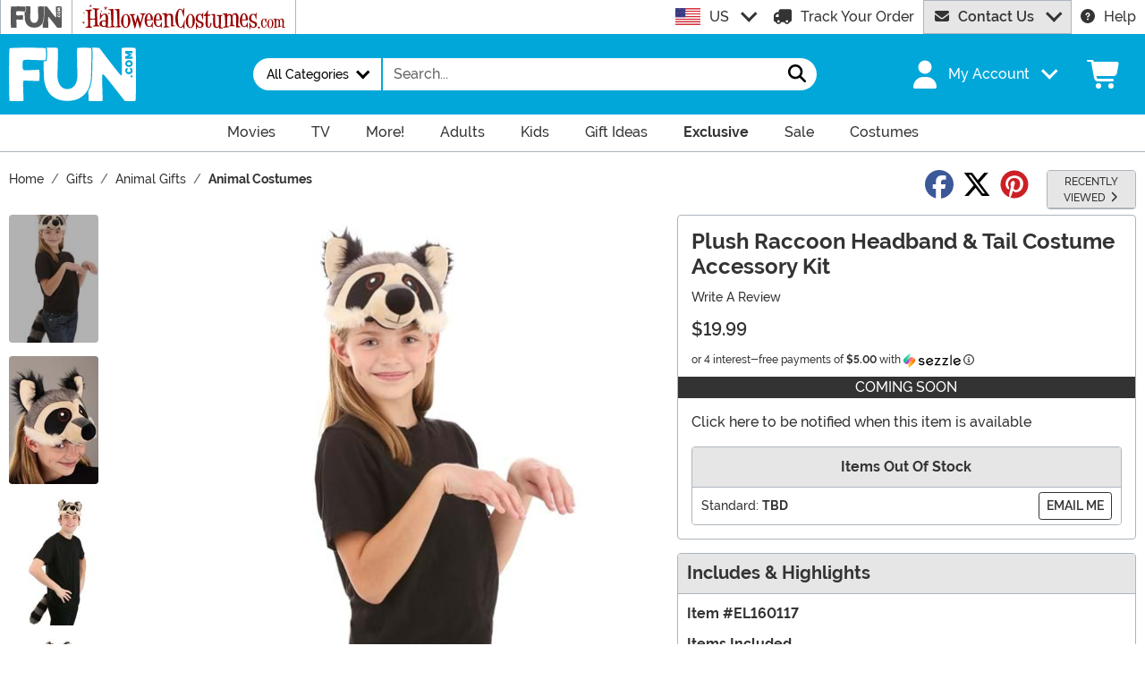

--- FILE ---
content_type: text/css
request_url: https://www.fun.com/wwwroot/dist/fun/css/product.CcGx-8Jo.css
body_size: 1972
content:
#rec-recent-side{--recWidth: 120px ;max-width:var(--recWidth);z-index:999}@media(min-width:1500px){#rec-recent-side{position:absolute;right:calc(var(--recWidth) * -1)}}.gal__imgs{overflow-x:auto}@media(min-width:992px){.gal__imgs{overflow-x:hidden;overflow-y:auto;flex-direction:column;max-height:714px}}.gal__img{flex-shrink:0;position:relative;overflow:hidden;border-radius:.25rem;width:100px}@media(max-width:991.98px){.gal__img{margin-bottom:.625rem}.gal__img:first-of-type{margin-left:auto}.gal__img:not(:last-of-type){margin-right:.625rem}.gal__img:last-of-type{margin-right:auto}}@media(min-width:992px){.gal__img{margin-right:.9375rem}.gal__img:not(:last-of-type){margin-bottom:.9375rem}}.gal__img:before{content:"";display:block;margin:0 auto;width:100%;opacity:1;padding-top:142.8571428571%}.gal__img:hover img,.gal__img:focus img,.gal__img--cur img{transform:scale(1.2)}.gal__img--cur img{filter:brightness(.7)}.gal__img img{transition:all .2s ease-in-out;position:absolute;top:0;left:0;width:100%!important;height:100%!important}.gal__img--vid img{object-fit:cover}:root{--plyr-color-main: var(--bs-primary)}.video{aspect-ratio:16/9;max-width:1280px;max-height:720px}.video--vertical{aspect-ratio:9/16;max-width:720px;max-height:100%}.video__overlay{position:absolute;width:100%;height:100%;top:0;left:0;z-index:1}.video__play{background:#00b2ff;background:var(--plyr-video-control-background-hover, var(--plyr-color-main, var(--plyr-color-main, #00b2ff)));border:0;border-radius:100%;color:#fff;color:var(--plyr-video-control-color, #fff);left:50%;opacity:.9;padding:15px;padding:calc(var(--plyr-control-spacing, 10px) * 1.5);position:absolute;top:50%;transform:translate(-50%,-50%);transition:.3s;z-index:2;cursor:pointer}.video__play:hover,.video__play:focus{background:#00b3ff;background:var(--plyr-video-control-background-hover, var(--plyr-color-main, var(--plyr-color-main, #00b3ff)));color:#fff;color:var(--plyr-video-control-color-hover, #fff);opacity:1}.video__play svg{fill:currentColor;display:block;height:18px;height:var(--plyr-control-icon-size, 18px);pointer-events:none;width:18px;width:var(--plyr-control-icon-size, 18px);left:2px;position:relative}.video .plyr~.video__overlay{display:none}.prdImg{width:100%}.prdImg__mbu,.prdImg__zoom{position:absolute}.prdImg__mbu{top:0;left:0}.prdImg__img{border-radius:var(--bs-border-radius)}.prdImg__zoom{bottom:0;right:0;line-height:1;width:40px;height:40px;display:flex;justify-content:center;align-items:center}.prdImg__play{z-index:2;display:none}.prdImg__ratio{position:relative;display:block;margin:0 auto;aspect-ratio:500/714;max-width:500px;overflow:hidden;width:calc(100% - 80px - 1.25rem)}.prdImg__lnk--vid .prdImg__play{display:block}.prdImg__lnk--vid img{width:auto!important;position:absolute;top:0;left:50%;transform:translate(-50%)}.prdImg__prev,.prdImg__next{position:absolute;width:40px;height:40px;padding:0;top:50%;transform:translateY(-50%);transition:all .2s ease-in-out;opacity:1}.prdImg__prev:disabled,.prdImg__next:disabled{visibility:hidden;opacity:0}.prdImg__prev{left:0}.prdImg__next{right:0}.review__zoom{bottom:0;right:0}.review__mod{background:#ebe9f4}@media(max-width:991.98px){.review-modal .fancybox__content{max-width:800px;max-height:650px}}@media(min-width:992px){.review-modal .fancybox__content{width:1000px!important;max-height:800px}}.rating__level{width:5ch}.rating__level span{display:inline-block;width:1ch}.rating__percent{width:3ch}.socialProof{display:none;z-index:3;bottom:15px}.socialProof.active{display:block}.socialProof .proof{transition:transform .5s ease;display:none}.socialProof .proof.active{display:block}.socialProof .proof.proofIn{animation:fadeIn 1s}.socialProof .proof.proofOut{animation:fadeOut 1s}@keyframes fadeIn{0%{opacity:0}to{opacity:1}}@keyframes fadeOut{0%{opacity:1}to{opacity:0}}.description h1,.description .h1,.description h2,.description .h2,.description h3,.description .h3,.description h4,.description .h4,.description h5,.description .h5{text-transform:capitalize!important}.description p:first-letter{text-transform:uppercase}.description p:last-of-type{margin-bottom:0}@media(max-width:991.98px){.productDetails{border-top:1px solid #adb5bd}.productDetails .card{border:0}.productDetails .card-header{border-radius:0}}.proof{bottom:15px}@media(max-width:991.98px){.prdImg__ratio{width:calc(90% - 80px - 1.25rem)!important}.gal__img{width:70px!important}}.prdHybrid{display:grid;grid-column-gap:var(--bs-gutter-x);grid-row-gap:var(--bs-gutter-y)}@media(max-width:380px){.prdHybrid #btnAddToCartPage,.prdHybrid #btnAddToCart{font-size:5.2vw}.prdHybrid #frmProduct .col-form-label{font-size:4.2vw}}@media(max-width:991.98px){.prdHybrid{grid-template-columns:repeat(2,calc(50% - var(--bs-gutter-x) * .5));grid-template-rows:1fr auto}.prdHybrid__imgs{grid-area:1/1/2/2}.prdHybrid__gal{grid-area:2/1/3/3}.prdHybrid__buy{grid-area:1/2/2/3}.prdHybrid__oos,.prdHybrid__details{grid-area:auto/span 2}.prdHybrid .prdImg{width:auto;height:100%;position:relative;display:flex;justify-content:center;align-items:flex-start}.prdHybrid .prdImg__ratio{max-width:100%;position:absolute;height:auto;width:auto!important;max-height:100%}.prdHybrid .prdImg__img{height:fit-content}.prdHybrid .tags{font-size:75%}.prdHybrid .tag{padding-inline:0}.prdHybrid #pnlSizes .dropdown-menu{width:100%}.prdHybrid__gal{position:relative}.prdHybrid .gal{position:relative;padding-inline:60px}.prdHybrid .gal__img{width:30px!important}.prdHybrid .gal__play{padding:5px;--plyr-control-icon-size: 15px}.prdHybrid .prdImg__prev,.prdHybrid .prdImg__next{z-index:1}.prdHybrid .prdFrm__sizes .dropdown-menu{width:auto}.prdHybrid #sizeList{overflow-x:hidden}.prdHybrid #sizeList span span em{display:none}.prdHybrid #btnAddToCartPage,.prdHybrid #btnAddToCart{padding-inline:0}}@media(min-width:992px){.prdHybrid{grid-template-columns:auto 1fr 41.66666667%;grid-template-rows:repeat(3,auto) 1fr}.prdHybrid__imgs{grid-area:1/2/5/3}.prdHybrid__gal{grid-area:1/1/5/2}.prdHybrid__buy{grid-area:1/3/2/4}.prdHybrid__oos{grid-area:2/3/3/4}.prdHybrid__details{grid-area:3/3/4/4}.prdHybrid__filler{grid-area:4/3/5/4}}.doorbuster .prdImg__ratio:after{content:"";z-index:1;position:absolute;bottom:0;left:0;width:33%;background:url(/wwwroot/dist/fun/img/doorbuster.AEY8lBVq.png) no-repeat;aspect-ratio:240/288;background-size:100%}


--- FILE ---
content_type: image/svg+xml
request_url: https://www.fun.com/wwwroot/dist/fun/img/fontawesome.CkA4mhCj.svg
body_size: 12722
content:
<?xml version="1.0" encoding="utf-8"?><svg xmlns="http://www.w3.org/2000/svg" xmlns:xlink="http://www.w3.org/1999/xlink"><symbol viewBox="0 0 512 512" id="fa-brands-fa-facebook"><path fill="currentColor" d="M512 256C512 114.6 397.4 0 256 0S0 114.6 0 256c0 120 82.7 220.8 194.2 248.5V334.2h-52.8V256h52.8v-33.7c0-87.1 39.4-127.5 125-127.5 16.2 0 44.2 3.2 55.7 6.4V172c-6-.6-16.5-1-29.6-1-42 0-58.2 15.9-58.2 57.2V256h83.6l-14.4 78.2H287v175.9C413.8 494.8 512 386.9 512 256z"/></symbol><symbol viewBox="0 0 320 512" id="fa-brands-fa-facebook-f"><path fill="currentColor" d="M80 299.3V512h116V299.3h86.5l18-97.8H196v-34.6c0-51.7 20.3-71.5 72.7-71.5 16.3 0 29.4.4 37 1.2V7.9C291.4 4 256.4 0 236.2 0 129.3 0 80 50.5 80 159.4v42.1H14v97.8h66z"/></symbol><symbol viewBox="0 0 448 512" id="fa-brands-fa-instagram"><path fill="currentColor" d="M224.3 141a115 115 0 1 0-.6 230 115 115 0 1 0 .6-230zm-.6 40.4a74.6 74.6 0 1 1 .6 149.2 74.6 74.6 0 1 1-.6-149.2zm93.4-45.1a26.8 26.8 0 1 1 53.6 0 26.8 26.8 0 1 1-53.6 0zm129.7 27.2c-1.7-35.9-9.9-67.7-36.2-93.9-26.2-26.2-58-34.4-93.9-36.2-37-2.1-147.9-2.1-184.9 0-35.8 1.7-67.6 9.9-93.9 36.1s-34.4 58-36.2 93.9c-2.1 37-2.1 147.9 0 184.9 1.7 35.9 9.9 67.7 36.2 93.9s58 34.4 93.9 36.2c37 2.1 147.9 2.1 184.9 0 35.9-1.7 67.7-9.9 93.9-36.2 26.2-26.2 34.4-58 36.2-93.9 2.1-37 2.1-147.8 0-184.8zM399 388c-7.8 19.6-22.9 34.7-42.6 42.6-29.5 11.7-99.5 9-132.1 9s-102.7 2.6-132.1-9c-19.6-7.8-34.7-22.9-42.6-42.6-11.7-29.5-9-99.5-9-132.1s-2.6-102.7 9-132.1c7.8-19.6 22.9-34.7 42.6-42.6 29.5-11.7 99.5-9 132.1-9s102.7-2.6 132.1 9c19.6 7.8 34.7 22.9 42.6 42.6 11.7 29.5 9 99.5 9 132.1s2.7 102.7-9 132.1z"/></symbol><symbol viewBox="0 0 448 512" id="fa-brands-fa-linkedin-in"><path fill="currentColor" d="M100.3 448H7.4V148.9h92.9V448zM53.8 108.1C24.1 108.1 0 83.5 0 53.8c0-14.3 5.7-27.9 15.8-38S39.6 0 53.8 0s27.9 5.7 38 15.8 15.8 23.8 15.8 38c0 29.7-24.1 54.3-53.8 54.3zM447.9 448h-92.7V302.4c0-34.7-.7-79.2-48.3-79.2-48.3 0-55.7 37.7-55.7 76.7V448h-92.8V148.9h89.1v40.8h1.3c12.4-23.5 42.7-48.3 87.9-48.3 94 0 111.3 61.9 111.3 142.3V448h-.1z"/></symbol><symbol viewBox="0 0 512 512" id="fa-brands-fa-pinterest"><path fill="currentColor" d="M504 256c0 137-111 248-248 248-25.6 0-50.2-3.9-73.4-11.1 10.1-16.5 25.2-43.5 30.8-65 3-11.6 15.4-59 15.4-59 8.1 15.4 31.7 28.5 56.8 28.5 74.8 0 128.7-68.8 128.7-154.3 0-81.9-66.9-143.2-152.9-143.2-107 0-163.9 71.8-163.9 150.1 0 36.4 19.4 81.7 50.3 96.1 4.7 2.2 7.2 1.2 8.3-3.3.8-3.4 5-20.3 6.9-28.1.6-2.5.3-4.7-1.7-7.1-10.1-12.5-18.3-35.3-18.3-56.6 0-54.7 41.4-107.6 112-107.6 60.9 0 103.6 41.5 103.6 100.9 0 67.1-33.9 113.6-78 113.6-24.3 0-42.6-20.1-36.7-44.8 7-29.5 20.5-61.3 20.5-82.6 0-19-10.2-34.9-31.4-34.9-24.9 0-44.9 25.7-44.9 60.2 0 22 7.4 36.8 7.4 36.8s-24.5 103.8-29 123.2c-5 21.4-3 51.6-.9 71.2C73.4 450.9 8 361.1 8 256 8 119 119 8 256 8s248 111 248 248z"/></symbol><symbol viewBox="0 0 384 512" id="fa-brands-fa-pinterest-p"><path fill="currentColor" d="M204 6.5C101.4 6.5 0 74.9 0 185.6 0 256 39.6 296 63.6 296c9.9 0 15.6-27.6 15.6-35.4 0-9.3-23.7-29.1-23.7-67.8 0-80.4 61.2-137.4 140.4-137.4 68.1 0 118.5 38.7 118.5 109.8 0 53.1-21.3 152.7-90.3 152.7-24.9 0-46.2-18-46.2-43.8 0-37.8 26.4-74.4 26.4-113.4 0-66.2-93.9-54.2-93.9 25.8 0 16.8 2.1 35.4 9.6 50.7-13.8 59.4-42 147.9-42 209.1 0 18.9 2.7 37.5 4.5 56.4 3.4 3.8 1.7 3.4 6.9 1.5 50.4-69 48.6-82.5 71.4-172.8 12.3 23.4 44.1 36 69.3 36 106.2 0 153.9-103.5 153.9-196.8C384 71.3 298.2 6.5 204 6.5z"/></symbol><symbol viewBox="0 0 448 512" id="fa-brands-fa-tiktok"><path fill="currentColor" d="M448.5 209.9c-44 .1-87-13.6-122.8-39.2v178.7c0 33.1-10.1 65.4-29 92.6s-45.6 48-76.6 59.6-64.8 13.5-96.9 5.3-60.9-25.9-82.7-50.8-35.3-56-39-88.9 2.9-66.1 18.6-95.2 40-52.7 69.6-67.7 62.9-20.5 95.7-16v89.9c-15-4.7-31.1-4.6-46 .4s-27.9 14.6-37 27.3-14 28.1-13.9 43.9 5.2 31 14.5 43.7 22.4 22.1 37.4 26.9 31.1 4.8 46-.1 28-14.4 37.2-27.1 14.2-28.1 14.2-43.8V0h88c-.1 7.4.6 14.9 1.9 22.2 3.1 16.3 9.4 31.9 18.7 45.7s21.3 25.6 35.2 34.6c19.9 13.1 43.2 20.1 67 20.1V210z"/></symbol><symbol viewBox="0 0 448 512" id="fa-brands-fa-x-twitter"><path fill="currentColor" d="M357.2 48h70.6L273.6 224.2 455 464H313L201.7 318.6 74.5 464H3.8l164.9-188.5L-5.2 48h145.6l100.5 132.9L357.2 48zm-24.8 373.8h39.1L119.1 88h-42l255.3 333.8z"/></symbol><symbol viewBox="0 0 576 512" id="fa-brands-fa-youtube"><path fill="currentColor" d="M549.7 124.1c-6.2-23.7-24.8-42.3-48.3-48.6C458.9 64 288.1 64 288.1 64S117.3 64 74.7 75.5c-23.5 6.3-42 24.9-48.3 48.6C15 167 15 256.4 15 256.4s0 89.4 11.4 132.3c6.3 23.6 24.8 41.5 48.3 47.8C117.3 448 288.1 448 288.1 448s170.8 0 213.4-11.5c23.5-6.3 42-24.2 48.3-47.8 11.4-42.9 11.4-132.3 11.4-132.3s0-89.4-11.4-132.3zM232.2 337.6V175.2l142.7 81.2-142.7 81.2z"/></symbol><symbol viewBox="0 0 512 512" id="fa-kit-fa-bag-shopping"><path fill="currentColor" d="M487 148.9H371.5v-33.4C371.5 51.7 319.8 0 256 0S140.5 51.7 140.5 115.5v33.4H25C76.8 379.1 25 512 25 512s241.5-38.1 462.1 0c0 0-44.6-159.9 0-363.1zM171.6 176a27.1 27.1 0 1 1 0 54.2 27.1 27.1 0 1 1 0-54.2zm18.4-27.1v-33.4c0-36.5 29.6-66 66-66s66 29.6 66 66v33.4zm157.7 81.2c-11 0-20.8-6.6-25-16.7s-1.9-21.8 5.9-29.5 19.4-10.1 29.5-5.9 16.7 14.1 16.7 25c0 7.2-2.9 14.1-7.9 19.2s-12 7.9-19.2 7.9z"/></symbol><symbol viewBox="0 0 512 512" id="fa-kit-fa-box"><path fill="currentColor" d="M471.2 0H30.6C22.5 0 14.7 3.2 9 8.9S0 22.4 0 30.5v440.7c0 8.1 3.2 15.9 9 21.6s13.5 8.9 21.6 8.9h440.7c8.1 0 15.9-3.2 21.6-8.9s9-13.5 9-21.6V30.5c0-8.1-3.2-15.9-9-21.6S479.3 0 471.2 0zM212.1 119.7l-38 33.3v-24.5c0-31-.5-71.7-.5-102.8h154.7V153l-37.7-33.5-39.4 34.8c-13.8-12.2-25.7-22.9-39-34.7zm126.2 260.5v68.9h-36.4v-68.9c-6.3 0-16.4.2-21.3.2 13.1-13.3 25.2-25.5 40.1-40.6l39.3 41c-8.8 0-13.8-.6-21.7-.6zm89.6 0v68.9h-36.4v-68.9c-6.3 0-16.4.2-21.3.2l40.1-40.6 39.3 41c-8.8 0-13.8-.6-21.7-.6z"/></symbol><symbol viewBox="0 0 646 512" id="fa-kit-fa-box-check"><path fill="currentColor" d="M503.8 204.8V30.7c0-17.4-14.3-30.7-30.7-30.7H30.7C13.3 0 0 13.3 0 30.7v442.4c0 17.4 13.3 30.7 30.7 30.7h442.4c6.1 0 12.3-2 16.4-5.1 81.9 0 147.5-65.5 147.5-147.5S578.6 212 503.8 204.8zm-174.1-51.2-37.9-33.8-39.9 34.8c-13.3-12.3-25.6-22.5-38.9-34.8l-37.9 33.8v-128h155.6v128zm159.7 70.7a127 127 0 1 1 0 254 127 127 0 1 1 0-254zM469 418.8l-68.6-68.6 21.5-21.5 46.1 46.1 90.1-89.1 22.5 22.5L469 419.8z"/></symbol><symbol viewBox="0 0 512 512" id="fa-kit-fa-cart-shopping"><path fill="currentColor" d="M130 91.7c-2.7-5.8-6.2-13-8.1-16.3-2.8-4.8-9.3-23.1-9.3-23.1s-39.4 3.5-52.8 2.4C45 53.5 0 43 0 43v42.6c21.9-10.5 77.4 0 77.4 0 16.4 19.3 45.2 95 63.6 151.8 11.5 43 17.9 87.2 19.2 131.7 0 0 200.2-17.1 273.6 0l8.3-39-249.8 2.3-2.8-30.4c60.5-2.7 192-7.3 251.7 1.6 0 0 7.6-37.5 22.7-94.6C474 170.9 512 85.7 512 85.7 362.5 109 208.3 99.6 130 91.9zm62.9 295.4a41 41 0 1 0 0 81.9 41 41 0 1 0 0-81.9zm215.4 0a41 41 0 1 0 0 81.9 41 41 0 1 0 0-81.9z"/></symbol><symbol viewBox="0 0 782 512" id="fa-kit-fa-credit-card"><path fill="currentColor" d="M649.6 0H108.3C48.5 0 0 48.5 0 108.3v292.6c0 59.8 48.5 108.3 108.3 108.3h541.3c59.8 0 108.3-48.5 108.3-108.3V108.3c0-28.7-11.4-56.3-31.7-76.6S678.3 0 649.6 0zM108.3 47.6h541.3c33.4.2 60.4 27.3 60.4 60.6v8.7H48v-8.7c0-33.4 27-60.5 60.4-60.6zm541.3 413.9H108.3c-33.4-.2-60.3-27.3-60.3-60.6V241.7h662.1v159.2c0 33.4-27 60.5-60.4 60.6z"/></symbol><symbol viewBox="0 0 512 512" id="fa-kit-fa-grid-plus"><path fill="currentColor" d="M0 45.7C0 33.6 4.8 22 13.4 13.4S33.6 0 45.7 0h54.9c12.1 0 23.8 4.8 32.3 13.4s13.4 20.2 13.4 32.3v54.9c0 12.1-4.8 23.8-13.4 32.3s-20.2 13.4-32.3 13.4H45.7c-12.1 0-23.8-4.8-32.3-13.4S0 112.7 0 100.6zm0 182.9c0-12.1 4.8-23.8 13.4-32.3s20.2-13.4 32.3-13.4h54.9c12.1 0 23.8 4.8 32.3 13.4s13.4 20.2 13.4 32.3v54.9c0 12.1-4.8 23.8-13.4 32.3s-20.2 13.4-32.3 13.4H45.7c-12.1 0-23.8-4.8-32.3-13.4S0 295.6 0 283.4zm146.3 182.8v54.9c0 12.1-4.8 23.8-13.4 32.3S112.7 512 100.6 512H45.7c-12.1 0-23.8-4.8-32.3-13.4S0 478.4 0 466.3v-54.9c0-12.1 4.8-23.8 13.4-32.3s20.2-13.4 32.3-13.4h54.9c12.1 0 23.8 4.8 32.3 13.4s13.4 20.2 13.4 32.3zm36.6-365.7c0-12.1 4.8-23.8 13.4-32.3S216.4 0 228.6 0h54.9c12.1 0 23.8 4.8 32.3 13.4s13.4 20.2 13.4 32.3v54.9c0 12.1-4.8 23.8-13.4 32.3s-20.2 13.4-32.3 13.4h-54.9c-12.1 0-23.8-4.8-32.3-13.4s-13.4-20.2-13.4-32.3zm146.2 182.9v54.9c0 12.1-4.8 23.8-13.4 32.3s-20.2 13.4-32.3 13.4h-54.9c-12.1 0-23.8-4.8-32.3-13.4s-13.4-20.2-13.4-32.3v-54.9c0-12.1 4.8-23.8 13.4-32.3s20.2-13.4 32.3-13.4h54.9c12.1 0 23.8 4.8 32.3 13.4s13.4 20.2 13.4 32.3zM182.9 411.4c0-12.1 4.8-23.8 13.4-32.3s20.2-13.4 32.3-13.4h54.9c12.1 0 23.8 4.8 32.3 13.4s13.4 20.2 13.4 32.3v54.9c0 12.1-4.8 23.8-13.4 32.3S295.6 512 283.4 512h-54.9c-12.1 0-23.8-4.8-32.3-13.4s-13.4-20.2-13.4-32.3zM512 45.7v54.9c0 12.1-4.8 23.8-13.4 32.3s-20.2 13.4-32.3 13.4h-54.9c-12.1 0-23.8-4.8-32.3-13.4s-13.4-20.2-13.4-32.3V45.7c0-12.1 4.8-23.8 13.4-32.3S399.3 0 411.4 0h54.9c12.1 0 23.8 4.8 32.3 13.4S512 33.6 512 45.7zM365.7 228.6c0-12.1 4.8-23.8 13.4-32.3s20.2-13.4 32.3-13.4h54.9c12.1 0 23.8 4.8 32.3 13.4s13.4 20.1 13.4 32.3v54.9c0 12.1-4.8 23.8-13.4 32.3s-20.2 13.4-32.3 13.4h-54.9c-12.1 0-23.8-4.8-32.3-13.4s-13.4-20.2-13.4-32.3zM512 411.4v54.9c0 12.1-4.8 23.8-13.4 32.3S478.4 512 466.3 512h-54.9c-12.1 0-23.8-4.8-32.3-13.4s-13.4-20.2-13.4-32.3v-54.9c0-12.1 4.8-23.8 13.4-32.3s20.2-13.4 32.3-13.4h54.9c12.1 0 23.8 4.8 32.3 13.4s13.4 20.2 13.4 32.3zm-66.5-9.3a6.7 6.7 0 0 0-13.4 0v30.1H402a6.7 6.7 0 0 0 0 13.4h30.1v30.1a6.7 6.7 0 0 0 13.4 0v-30.1h30.1a6.7 6.7 0 0 0 0-13.4h-30.1z"/></symbol><symbol viewBox="0 0 512 512" id="fa-kit-fa-house"><path fill="currentColor" d="M515.1 305.5s-77.4-62.7-96.1-134.6c-5.1 29.3-33.2 57.5-61.9 71.8-11.3 6.3-23.4 10.9-36 13.6-9.5-38-6.4-78.1 8.8-114.2h49.5C315.5 100.9 257.5 0 257.5 0c-29.8 80.3-115.9 142.2-115.9 142.2h46.3c4.6 22.4 12.1 66.8 8.7 103.3-4.1-.9-8.1-1.8-11.8-2.7C127.3 228.4 84.2 171 84.2 171 84.2 242.8.1 305.6.1 305.6h37.4C62.6 368.2 65 512 65 512h145.8V408.2c0-11.8 4.7-23.2 13.1-31.5s19.7-13.1 31.5-13.1h8.5c12.3 0 24 4.9 32.7 13.5s13.5 20.4 13.5 32.7V512h151.1s-24.3-115 21.9-206.5zM98.5 372s0-62.3 28.7-62.3 28.7 62.3 28.7 62.3zm129.2-158s0-62.3 28.7-62.3 28.7 62.3 28.7 62.3zM357 372s0-62.3 28.7-62.3 28.7 62.3 28.7 62.3z"/></symbol><symbol viewBox="0 0 431 512" id="fa-kit-fa-leaf"><path fill="currentColor" d="M392.2 473.8c-1.5.5-3.1.7-4.8.6-11.1-2.4-21.9-6.2-32-11.3-48.6-18.4-94.3-43.7-135.5-75.2-20.6-15.9-39.9-33.4-57.8-52.3-8.8-9.4-17.2-19.1-25.1-29.2-3.8-4.8-7-10.2-10.5-15.3-1.1-1.6-3.3-2-4.9-1s-2.2 3.2-1.2 4.9c3.1 5.2 6.5 10 10.1 15.1 20.9 30.3 44.9 58.4 71.5 83.8 22.8 21.3 47.6 40.3 74.1 56.9 24 15.2 50.1 26.9 75.2 40 1.2.7 2 2 1.9 3.4s-.9 2.6-2.2 3.2c-9.4 3.6-19 6.4-28.9 8.2-13.6 3-27.4 5-41.3 5.9-73.8 4.4-145.8-23.7-197.2-76.9A286.64 286.64 0 0 1 18.8 317C3.9 259.5-2.2 200 .7 140.6 2.4 96.2 6.4 52 12.7 8.1c.3-3.1 1.1-6.7 4-7.8 5.2-2 11.4 5.8 15.1 8.1C48.7 19 66.2 28.5 84.4 36.8c53.2 25 110.7 39.1 163.5 64.4 84.1 40.2 159.2 112.1 177.3 207.1 6.7 33.9 6.2 68.9-1.5 102.6-3.9 17.2-10.5 33.7-19.6 48.9-3.8 6.1-6.5 12.3-11.9 14.1z"/></symbol><symbol viewBox="0 0 512 512" id="fa-kit-fa-truck"><path fill="currentColor" d="m512 334-25-1.8V223.5l-88.1-88h-65.7s-3.9-43.9 3.6-78.5c0 0-93 10.1-171.2 10.1S0 57 0 57c42.8 188.9 0 325.2 0 325.2h50.7c1.1 40.6 34.3 73 74.9 73s73.8-32.4 74.9-73h100.3c1.1 40.6 34.3 73 74.9 73s73.8-32.4 74.9-73h61.3s-11.2-24.6 0-48.3zm-349.1 48.2c-.4 7.1-2.9 14-7.1 19.8l-.1.1c-1.3 1.8-2.8 3.5-4.4 5.1-.2.2-.5.4-.8.7-1.4 1.3-3 2.5-4.6 3.6-.6.4-1.4.7-2 1.1-1.3.8-2.7 1.5-4.1 2.1-1.2.4-2.5.8-3.7 1.2-1 .4-2.1.7-3.1.9-4.9 1-9.9 1-14.8 0-1.1-.3-2.1-.6-3.1-.9-1.3-.3-2.5-.7-3.7-1.2-1.4-.6-2.8-1.3-4.1-2.1-.7-.4-1.4-.7-2-1.1-1.6-1.1-3.1-2.3-4.6-3.6-.3-.2-.5-.4-.8-.6-1.6-1.5-3.1-3.2-4.4-5.1v-.1c-4.2-5.8-6.7-12.6-7.1-19.8-.1-.8-.2-1.5-.2-2.3 0-20.7 16.8-37.5 37.5-37.5s37.5 16.8 37.5 37.5c0 .8-.2 1.5-.2 2.3zm250.2 0c-.4 7.1-2.9 14-7 19.8l-.1.1c-1.3 1.8-2.8 3.5-4.4 5.1-.3.2-.6.4-.8.7-1.4 1.3-2.9 2.5-4.5 3.6-.6.4-1.4.7-2 1.1-1.3.8-2.7 1.5-4.1 2.1-1.2.4-2.5.8-3.7 1.2-1 .4-2.1.7-3.1.9-4.9 1-9.9 1-14.8 0-1.1-.2-2-.6-3.1-.9-1.3-.3-2.5-.7-3.7-1.2-1.4-.6-2.8-1.3-4.1-2.1-.7-.4-1.4-.7-2-1.1-1.6-1.1-3.1-2.3-4.6-3.6-.3-.2-.5-.4-.8-.6-1.6-1.5-3.1-3.2-4.4-5.1l-.1-.1c-4.2-5.8-6.7-12.6-7.1-19.8 0-.8-.2-1.5-.2-2.3.2-20.6 17-37.1 37.5-37.1s37.3 16.6 37.5 37.1c0 .8-.2 1.5-.2 2.3zM447 248.4H346.9l-11.2-75h50.8l60.4 60.4z"/></symbol><symbol viewBox="0 0 512 512" id="fa-kit-fa-user"><path fill="currentColor" d="M416 512c-14-36-14-76 0-112v-1.1c58.5-41.1 96-104.1 96-174.9C512 100.3 397.4 0 256 0S0 100.3 0 224c0 70.7 37.5 133.8 96 174.9v1.1s17.9 37.8 0 112h96v-48c0-8.8 7.2-16 16-16s16 7.2 16 16v48h64v-48c0-8.8 7.2-16 16-16s16 7.2 16 16v48zM96 256c0-35.3 28.7-64 64-64s64 28.7 64 64-28.7 64-64 64c-17 0-33.3-6.7-45.3-18.8S96 273 96 256zm256 64a64 64 0 1 1 0-128 64 64 0 1 1 0 128z"/></symbol><symbol viewBox="0 0 512 512" id="fa-kit-fa-user-plus"><path fill="currentColor" d="M341.2 466c-11.5-29.5-11.5-62.3 0-91.9v-.9c48-33.7 78.7-85.4 78.7-143.5 0-101.5-94-183.7-210-183.7S0 128.3 0 229.8c0 58 30.8 109.7 78.7 143.5v.9s14.6 31 0 91.9h78.7v-39.4c0-7.2 5.9-13.1 13.1-13.1s13.1 5.9 13.1 13.1v39.4h52.5v-39.4c0-7.2 5.9-13.1 13.1-13.1s13.1 5.9 13.1 13.1v39.4zM183.7 256a52.5 52.5 0 1 1-105 0 52.5 52.5 0 1 1 105 0zm105 52.5a52.5 52.5 0 1 1 0-105 52.5 52.5 0 1 1 0 105zM512 389.4V416h-47v49.6h-29.7V416h-47.2v-26.6h47.2v-49.6H465v49.6z"/></symbol><symbol viewBox="0 0 448 512" id="fa-light-fa-bag-shopping"><path fill="currentColor" d="M160 64v64h128V64c0-35.3-28.7-64-64-64s-64 28.7-64 64zm-32 96H48c-8.8 0-16 7.2-16 16v208c0 35.3 28.7 64 64 64h256c35.3 0 64-28.7 64-64V176c0-8.8-7.2-16-16-16h-80v80c0 8.8-7.2 16-16 16s-16-7.2-16-16v-80H160v80c0 8.8-7.2 16-16 16s-16-7.2-16-16v-80zm0-32V64c0-53 43-96 96-96s96 43 96 96v64h80c26.5 0 48 21.5 48 48v208c0 53-43 96-96 96H96c-53 0-96-43-96-96V176c0-26.5 21.5-48 48-48h80z"/></symbol><symbol viewBox="0 0 448 512" id="fa-light-fa-bars"><path fill="currentColor" d="M0 80c0-8.8 7.2-16 16-16h416c8.8 0 16 7.2 16 16s-7.2 16-16 16H16C7.2 96 0 88.8 0 80zm0 176c0-8.8 7.2-16 16-16h416c8.8 0 16 7.2 16 16s-7.2 16-16 16H16c-8.8 0-16-7.2-16-16zm448 176c0 8.8-7.2 16-16 16H16c-8.8 0-16-7.2-16-16s7.2-16 16-16h416c8.8 0 16 7.2 16 16z"/></symbol><symbol viewBox="0 0 640 512" id="fa-light-fa-cart-shopping"><path fill="currentColor" d="M16 0C7.2 0 0 7.2 0 16s7.2 16 16 16h45.3C69 32 75.7 37.5 77 45.1l50.9 279.7c6.2 34.2 36 59.1 70.8 59.1l265.3.1c8.8 0 16-7.2 16-16s-7.2-16-16-16H198.7c-19.3 0-35.9-13.8-39.4-32.8l-5.7-31.2h313c33.9 0 63.3-23.7 70.4-56.9l32.4-150.7c5.4-24.9-13.6-48.4-39.1-48.4H106.6C99.9 13.1 81.9 0 61.3 0H16zm97 64h417.3c5.1 0 8.9 4.7 7.8 9.7l-32.3 150.7c-4 18.4-20.2 31.6-39.1 31.6H147.9L113 64zm75 396a20 20 0 1 1 40 0 20 20 0 1 1-40 0zm72 0a52 52 0 1 0-104 0 52 52 0 1 0 104 0zm172-20a20 20 0 1 1 0 40 20 20 0 1 1 0-40zm0 72a52 52 0 1 0 0-104 52 52 0 1 0 0 104z"/></symbol><symbol viewBox="0 0 512 512" id="fa-light-fa-magnifying-glass"><path fill="currentColor" d="M384 208a176 176 0 1 0-352 0 176 176 0 1 0 352 0zm-40.7 158c-36.3 31.2-83.6 50-135.3 50C93.1 416 0 322.9 0 208S93.1 0 208 0s208 93.1 208 208c0 51.7-18.8 99-50 135.3l141.3 141.4c6.2 6.2 6.2 16.4 0 22.6s-16.4 6.2-22.6 0L343.3 366z"/></symbol><symbol viewBox="0 0 576 512" id="fa-light-fa-truck"><path fill="currentColor" d="M64 64c-17.7 0-32 14.3-32 32v288c0 17.7 14.3 32 32 32h.4c4-44.9 41.7-80 87.6-80s83.6 35.1 87.6 80h96.7c2.8-30.8 21.4-57 47.6-70.4L384 96c0-17.7-14.3-32-32-32H64zm352 224v48.4c2.6-.2 5.3-.4 8-.4 45.9 0 83.6 35.1 87.6 80h.4c17.7 0 32-14.3 32-32v-96H416zm128-32v-28.1c0-8.5-3.4-16.6-9.4-22.6l-35.9-35.9c-6-6-14.1-9.4-22.6-9.4H416v96h128zM67.3 448H64c-35.3 0-64-28.7-64-64V96c0-35.3 28.7-64 64-64h288c35.3 0 64 28.7 64 64v32h60.1c17 0 33.3 6.7 45.3 18.7l35.9 35.9c12 12 18.7 28.3 18.7 45.3V384c0 35.3-28.7 64-64 64h-3.3c-10.4 36.9-44.4 64-84.7 64s-74.2-27.1-84.7-64H236.7c-10.4 36.9-44.4 64-84.7 64s-74.2-27.1-84.7-64zm84.7 32a56 56 0 1 0 0-112 56 56 0 1 0 0 112zm272 0a56 56 0 1 0 0-112 56 56 0 1 0 0 112z"/></symbol><symbol viewBox="0 0 448 512" id="fa-light-fa-user"><path fill="currentColor" d="M128 128a96 96 0 1 1 192 0 96 96 0 1 1-192 0zm224 0a128 128 0 1 0-256 0 128 128 0 1 0 256 0zM32 480c0-79.5 64.5-144 144-144h96c79.5 0 144 64.5 144 144v16c0 8.8 7.2 16 16 16s16-7.2 16-16v-16c0-97.2-78.8-176-176-176h-96C78.8 304 0 382.8 0 480v16c0 8.8 7.2 16 16 16s16-7.2 16-16v-16z"/></symbol><symbol viewBox="0 0 640 512" id="fa-light-fa-user-plus"><path fill="currentColor" d="M256 224a96 96 0 1 0 0-192 96 96 0 1 0 0 192zm0-224a128 128 0 1 1 0 256 128 128 0 1 1 0-256zm-48 336c-79.5 0-144 64.5-144 144v16c0 8.8-7.2 16-16 16s-16-7.2-16-16v-16c0-97.2 78.8-176 176-176h96c97.2 0 176 78.8 176 176v16c0 8.8-7.2 16-16 16s-16-7.2-16-16v-16c0-79.5-64.5-144-144-144h-96zm320-72v-56h-56c-8.8 0-16-7.2-16-16s7.2-16 16-16h56v-56c0-8.8 7.2-16 16-16s16 7.2 16 16v56h56c8.8 0 16 7.2 16 16s-7.2 16-16 16h-56v56c0 8.8-7.2 16-16 16s-16-7.2-16-16z"/></symbol><symbol viewBox="0 0 512 512" id="fa-regular-fa-arrow-down-arrow-up"><path fill="currentColor" d="M297.5 145c-9.4 9.4-24.6 9.4-33.9 0s-9.4-24.6 0-33.9L367.5 7c9.4-9.4 24.6-9.4 33.9 0l104 104c9.4 9.4 9.4 24.6 0 33.9s-24.6 9.4-33.9 0l-63-63V488c0 13.3-10.7 24-24 24s-24-10.7-24-24V81.9l-63 63zm-256 222 63 63V23.9c0-13.3 10.7-24 24-24s24 10.7 24 24V430l63-63c9.4-9.4 24.6-9.4 33.9 0s9.4 24.6 0 33.9l-104 104c-9.4 9.4-24.6 9.4-33.9 0L7.5 401c-9.4-9.4-9.4-24.6 0-33.9s24.6-9.4 33.9 0z"/></symbol><symbol viewBox="0 0 448 512" id="fa-regular-fa-box-check"><path fill="currentColor" d="M335.1 16c20.7 0 40.1 10 52.1 26.8l48.9 68.5c7.7 10.8 11.9 23.9 11.9 37.2V416c0 35.3-28.7 64-64 64H64c-35.3 0-64-28.7-64-64V148.5c0-13.3 4.2-26.3 11.9-37.2l48.9-68.5C72.9 26 92.3 16 112.9 16H335zM48 416c0 8.8 7.2 16 16 16h320c8.8 0 16-7.2 16-16V176H48v240zm212.7-176.1c7.8-10.7 22.8-13.1 33.5-5.3s13.1 22.8 5.3 33.5l-76.1 104.7c-4.2 5.7-10.7 9.3-17.8 9.8-7.1.5-14-2.2-18.9-7.3l-35.9-37.2c-9.2-9.5-8.9-24.7.6-33.9s24.7-9 33.9.6l16.1 16.6 59.3-81.6zM112.9 64c-5.2 0-10 2.5-13 6.7L59 128h141V64h-87.1zM248 128h141l-40.9-57.3c-3-4.2-7.9-6.7-13-6.7H248v64z"/></symbol><symbol viewBox="0 0 640 512" id="fa-regular-fa-cart-shopping"><path fill="currentColor" d="M0 8C0-5.3 10.7-16 24-16h45.3c27.1 0 50.3 19.4 55.1 46l.4 2h399.9c25.1 0 44 22.9 39.3 47.6l-26.4 137c-8 41.4-44.2 71.4-86.4 71.4H171.4l5.1 28.3c2.1 11.4 12 19.7 23.6 19.7H456c13.3 0 24 10.7 24 24s-10.7 24-24 24H200.1c-34.8 0-64.6-24.9-70.8-59.1L77.2 38.6c-.7-3.8-4-6.6-7.9-6.6H24C10.7 32 0 21.3 0 8zm162.6 232h288.6c19.2 0 35.7-13.6 39.3-32.4L514.9 80H133.5l29.1 160zM208 416a48 48 0 1 1 0 96 48 48 0 1 1 0-96zm224 0a48 48 0 1 1 0 96 48 48 0 1 1 0-96z"/></symbol><symbol viewBox="0 0 320 512" id="fa-regular-fa-chevron-left"><path fill="currentColor" d="M7.5 239c-9.4 9.4-9.4 24.6 0 33.9l200 200c9.4 9.4 24.6 9.4 33.9 0s9.4-24.6 0-33.9l-183-183 183-183c9.4-9.4 9.4-24.6 0-33.9s-24.6-9.4-33.9 0L7.5 239z"/></symbol><symbol viewBox="0 0 320 512" id="fa-regular-fa-chevron-right"><path fill="currentColor" d="M313.5 239c9.4 9.4 9.4 24.6 0 33.9l-200 200c-9.4 9.4-24.6 9.4-33.9 0s-9.4-24.6 0-33.9l183-183-183-183c-9.4-9.4-9.4-24.6 0-33.9s24.6-9.4 33.9 0l200 200z"/></symbol><symbol viewBox="0 0 448 512" id="fa-regular-fa-chevron-up"><path fill="currentColor" d="M207.5 103c9.4-9.4 24.6-9.4 33.9 0l200 200c9.4 9.4 9.4 24.6 0 33.9s-24.6 9.4-33.9 0l-183-183-183 183c-9.4 9.4-24.6 9.4-33.9 0s-9.4-24.6 0-33.9l200-200z"/></symbol><symbol viewBox="0 0 512 512" id="fa-regular-fa-circle-info"><path fill="currentColor" d="M256 48a208 208 0 1 1 0 416 208 208 0 1 1 0-416zm0 464a256 256 0 1 0 0-512 256 256 0 1 0 0 512zm-40-176c-13.3 0-24 10.7-24 24s10.7 24 24 24h80c13.3 0 24-10.7 24-24s-10.7-24-24-24h-8v-88c0-13.3-10.7-24-24-24h-48c-13.3 0-24 10.7-24 24s10.7 24 24 24h24v64h-24zm40-144a32 32 0 1 0 0-64 32 32 0 1 0 0 64z"/></symbol><symbol viewBox="0 0 512 512" id="fa-regular-fa-circle-question"><path fill="currentColor" d="M464 256a208 208 0 1 0-416 0 208 208 0 1 0 416 0zM0 256a256 256 0 1 1 512 0 256 256 0 1 1-512 0zm256-80c-17.7 0-32 14.3-32 32 0 13.3-10.7 24-24 24s-24-10.7-24-24c0-44.2 35.8-80 80-80s80 35.8 80 80c0 47.2-36 67.2-56 74.5v3.8c0 13.3-10.7 24-24 24s-24-10.7-24-24v-8.1c0-20.5 14.8-35.2 30.1-40.2 6.4-2.1 13.2-5.5 18.2-10.3 4.3-4.2 7.7-10 7.7-19.6 0-17.7-14.3-32-32-32zm-32 192a32 32 0 1 1 64 0 32 32 0 1 1-64 0z"/></symbol><symbol viewBox="0 0 512 512" id="fa-regular-fa-clock"><path fill="currentColor" d="M464 256a208 208 0 1 1-416 0 208 208 0 1 1 416 0zM0 256a256 256 0 1 0 512 0 256 256 0 1 0-512 0zm232-136v136c0 8 4 15.5 10.7 20l96 64c11 7.4 25.9 4.4 33.3-6.7s4.4-25.9-6.7-33.3L280 243.2V120c0-13.3-10.7-24-24-24s-24 10.7-24 24z"/></symbol><symbol viewBox="0 0 512 512" id="fa-regular-fa-credit-card"><path fill="currentColor" d="M448 112c8.8 0 16 7.2 16 16v32H48v-32c0-8.8 7.2-16 16-16h384zm16 112v160c0 8.8-7.2 16-16 16H64c-8.8 0-16-7.2-16-16V224h416zM64 64C28.7 64 0 92.7 0 128v256c0 35.3 28.7 64 64 64h384c35.3 0 64-28.7 64-64V128c0-35.3-28.7-64-64-64H64zm16 280c0 13.3 10.7 24 24 24h48c13.3 0 24-10.7 24-24s-10.7-24-24-24h-48c-13.3 0-24 10.7-24 24zm144 0c0 13.3 10.7 24 24 24h64c13.3 0 24-10.7 24-24s-10.7-24-24-24h-64c-13.3 0-24 10.7-24 24z"/></symbol><symbol viewBox="0 0 512 512" id="fa-regular-fa-heart"><path fill="currentColor" d="M378.9 80c-27.3 0-53 13.1-69 35.2l-34.4 47.6c-4.5 6.2-11.7 9.9-19.4 9.9s-14.9-3.7-19.4-9.9l-34.4-47.6c-16-22.1-41.7-35.2-69-35.2-47 0-85.1 38.1-85.1 85.1 0 49.9 32 98.4 68.1 142.3 41.1 50 91.4 94 125.9 120.3 3.2 2.4 7.9 4.2 14 4.2s10.8-1.8 14-4.2c34.5-26.3 84.8-70.4 125.9-120.3 36.2-43.9 68.1-92.4 68.1-142.3 0-47-38.1-85.1-85.1-85.1zM271 87.1C296 52.5 336.2 32 378.9 32 452.4 32 512 91.6 512 165.1c0 68.6-42.9 128.9-79.1 172.8-44.1 53.6-97.3 100.1-133.8 127.9-12.3 9.4-27.5 14.1-43.1 14.1s-30.8-4.7-43.1-14.1C176.4 438 123.2 391.5 79.1 338 42.9 294.1 0 233.7 0 165.1 0 91.6 59.6 32 133.1 32 175.8 32 216 52.5 241 87.1l15 20.7 15-20.7z"/></symbol><symbol viewBox="0 0 512 512" id="fa-regular-fa-magnifying-glass"><path fill="currentColor" d="M368 208a160 160 0 1 0-320 0 160 160 0 1 0 320 0zm-30.9 163.1C301.7 399.2 256.8 416 208 416 93.1 416 0 322.9 0 208S93.1 0 208 0s208 93.1 208 208c0 48.8-16.8 93.7-44.9 129.1L505 471c9.4 9.4 9.4 24.6 0 33.9s-24.6 9.4-33.9 0l-134-133.8z"/></symbol><symbol viewBox="0 0 512 512" id="fa-regular-fa-magnifying-glass-plus"><path fill="currentColor" d="M208 48a160 160 0 1 1 0 320 160 160 0 1 1 0-320zm0 368c48.8 0 93.7-16.8 129.1-44.9L471 505c9.4 9.4 24.6 9.4 33.9 0s9.4-24.6 0-33.9l-133.8-134C399.2 301.7 416 256.8 416 208 416 93.1 322.9 0 208 0S0 93.1 0 208s93.1 208 208 208zm0-304c-13.3 0-24 10.7-24 24v48h-48c-13.3 0-24 10.7-24 24s10.7 24 24 24h48v48c0 13.3 10.7 24 24 24s24-10.7 24-24v-48h48c13.3 0 24-10.7 24-24s-10.7-24-24-24h-48v-48c0-13.3-10.7-24-24-24z"/></symbol><symbol viewBox="0 0 512 512" id="fa-regular-fa-sliders"><path fill="currentColor" d="M24 72C10.7 72 0 82.7 0 96s10.7 24 24 24h91.7c10.2 32.5 40.5 56 76.3 56s66.1-23.5 76.3-56H488c13.3 0 24-10.7 24-24s-10.7-24-24-24H268.3c-10.2-32.5-40.5-56-76.3-56s-66.1 23.5-76.3 56H24zm0 160c-13.3 0-24 10.7-24 24s10.7 24 24 24h251.7c10.2 32.5 40.5 56 76.3 56s66.1-23.5 76.3-56H488c13.3 0 24-10.7 24-24s-10.7-24-24-24h-59.7c-10.2-32.5-40.5-56-76.3-56s-66.1 23.5-76.3 56H24zm0 160c-13.3 0-24 10.7-24 24s10.7 24 24 24h59.7c10.2 32.5 40.5 56 76.3 56s66.1-23.5 76.3-56H488c13.3 0 24-10.7 24-24s-10.7-24-24-24H236.3c-10.2-32.5-40.5-56-76.3-56s-66.1 23.5-76.3 56H24zm136 56a32 32 0 1 1 0-64 32 32 0 1 1 0 64zm192-160a32 32 0 1 1 0-64 32 32 0 1 1 0 64zM160 96a32 32 0 1 1 64 0 32 32 0 1 1-64 0z"/></symbol><symbol viewBox="0 0 576 512" id="fa-regular-fa-star"><path fill="currentColor" d="M288.1-32c9 0 17.3 5.1 21.4 13.1L383 125.3l159.9 25.4c8.9 1.4 16.3 7.7 19.1 16.3s.5 18-5.8 24.4L441.7 305.9 467 465.8c1.4 8.9-2.3 17.9-9.6 23.2s-17 6.1-25 2l-144.3-73.4L143.8 491c-8 4.1-17.7 3.3-25-2s-11-14.2-9.6-23.2l25.2-159.9L20 191.4c-6.4-6.4-8.6-15.8-5.8-24.4s10.1-14.9 19.1-16.3l159.9-25.4 73.6-144.2c4.1-8 12.4-13.1 21.4-13.1zm0 76.8L230.3 158c-3.5 6.8-10 11.6-17.6 12.8l-125.5 20 89.8 89.9c5.4 5.4 7.9 13.1 6.7 20.7l-19.8 125.5 113.3-57.6c6.8-3.5 14.9-3.5 21.8 0l113.3 57.6-19.8-125.5c-1.2-7.6 1.3-15.3 6.7-20.7l89.8-89.9-125.5-20c-7.6-1.2-14.1-6-17.6-12.8L288.1 44.8z"/></symbol><symbol viewBox="0 0 512 512" id="fa-sharp-fa-solid-fa-skull"><path fill="currentColor" d="M416 427.4c58.5-44 96-111.6 96-187.4C512 107.5 397.4 0 256 0S0 107.5 0 240c0 75.8 37.5 143.4 96 187.4V512h80v-64h48v64h64v-64h48v64h80v-84.6zM96 256a64 64 0 1 1 128 0 64 64 0 1 1-128 0zm256-64a64 64 0 1 1 0 128 64 64 0 1 1 0-128z"/></symbol><symbol viewBox="0 0 448 512" id="fa-solid-fa-arrow-up-from-bracket"><path fill="currentColor" d="M246.6 9.4c-12.5-12.5-32.8-12.5-45.3 0l-128 128c-12.5 12.5-12.5 32.8 0 45.3s32.8 12.5 45.3 0l73.4-73.4V320c0 17.7 14.3 32 32 32s32-14.3 32-32V109.3l73.4 73.4c12.5 12.5 32.8 12.5 45.3 0s12.5-32.8 0-45.3l-128-128zM64 352c0-17.7-14.3-32-32-32S0 334.3 0 352v64c0 53 43 96 96 96h256c53 0 96-43 96-96v-64c0-17.7-14.3-32-32-32s-32 14.3-32 32v64c0 17.7-14.3 32-32 32H96c-17.7 0-32-14.3-32-32v-64z"/></symbol><symbol viewBox="0 0 448 512" id="fa-solid-fa-award"><path fill="currentColor" d="M245.9-25.9a41.89 41.89 0 0 0-43.7 0C177.8-11 162.7-7 134.1-7.6 118.4-8 103.8.5 96.2 14.3 82.5 39.4 71.4 50.5 46.3 64.2c-13.8 7.5-22.2 22.2-21.9 37.9.7 28.6-3.4 43.7-18.3 68.1a41.89 41.89 0 0 0 0 43.7C21 238.3 25 253.4 24.4 282c-.4 15.7 8.1 30.3 21.9 37.9C68.4 332 79.6 342 91.4 361.4l-48.7 97.1c-5.9 11.9-1.1 26.3 10.7 32.2l86 43c11.5 5.7 25.5 1.4 31.7-9.8l52.8-95.1 52.8 95.1c6.2 11.2 20.2 15.6 31.7 9.8l86-43c11.9-5.9 16.7-20.3 10.7-32.2l-48.6-97.2c11.7-19.4 23-29.4 45.1-41.5 13.8-7.5 22.2-22.2 21.9-37.9-.7-28.6 3.4-43.7 18.3-68.1 8.2-13.4 8.2-30.3 0-43.7-14.9-24.4-18.9-39.5-18.3-68.1.4-15.7-8.1-30.3-21.9-37.9-25.1-13.7-36.2-24.8-49.9-49.9C344.2.4 329.5-8 313.8-7.7c-28.6.7-43.7-3.4-68.1-18.3zM224 96a96 96 0 1 1 0 192 96 96 0 1 1 0-192z"/></symbol><symbol viewBox="0 0 448 512" id="fa-solid-fa-bars"><path fill="currentColor" d="M0 96c0-17.7 14.3-32 32-32h384c17.7 0 32 14.3 32 32s-14.3 32-32 32H32c-17.7 0-32-14.3-32-32zm0 160c0-17.7 14.3-32 32-32h384c17.7 0 32 14.3 32 32s-14.3 32-32 32H32c-17.7 0-32-14.3-32-32zm448 160c0 17.7-14.3 32-32 32H32c-17.7 0-32-14.3-32-32s14.3-32 32-32h384c17.7 0 32 14.3 32 32z"/></symbol><symbol viewBox="0 0 384 512" id="fa-solid-fa-bookmark"><path fill="currentColor" d="M64 0C28.7 0 0 28.7 0 64v416c0 11.5 6.2 22.2 16.2 27.8s22.3 5.5 32.2-.4L192 421.3l143.5 86.1c9.9 5.9 22.2 6.1 32.2.4S384 491.5 384 480V64c0-35.3-28.7-64-64-64H64z"/></symbol><symbol viewBox="0 0 512 512" id="fa-solid-fa-camera"><path fill="currentColor" d="M149.1 64.8 138.7 96H64c-35.3 0-64 28.7-64 64v256c0 35.3 28.7 64 64 64h384c35.3 0 64-28.7 64-64V160c0-35.3-28.7-64-64-64h-74.7l-10.4-31.2C356.4 45.2 338.1 32 317.4 32H194.6c-20.7 0-39 13.2-45.5 32.8zM256 192a96 96 0 1 1 0 192 96 96 0 1 1 0-192z"/></symbol><symbol viewBox="0 0 640 512" id="fa-solid-fa-cart-shopping"><path fill="currentColor" d="M24-16C10.7-16 0-5.3 0 8s10.7 24 24 24h45.3c3.9 0 7.2 2.8 7.9 6.6l52.1 286.3c6.2 34.2 36 59.1 70.8 59.1H456c13.3 0 24-10.7 24-24s-10.7-24-24-24H200.1c-11.6 0-21.5-8.3-23.6-19.7l-5.1-28.3H475c30.8 0 57.2-21.9 62.9-52.2l31-165.9c3.7-19.7-11.4-37.9-31.5-37.9H124.7l-.4-2c-4.8-26.6-28-46-55.1-46H24zm184 528a48 48 0 1 0 0-96 48 48 0 1 0 0 96zm224 0a48 48 0 1 0 0-96 48 48 0 1 0 0 96z"/></symbol><symbol viewBox="0 0 448 512" id="fa-solid-fa-check"><path fill="currentColor" d="M434.8 70.1c14.3 10.4 17.5 30.4 7.1 44.7l-256 352c-5.5 7.6-14 12.3-23.4 13.1s-18.5-2.7-25.1-9.3l-128-128c-12.5-12.5-12.5-32.8 0-45.3s32.8-12.5 45.3 0l101.5 101.5 234-321.7c10.4-14.3 30.4-17.5 44.7-7.1z"/></symbol><symbol viewBox="0 0 448 512" id="fa-solid-fa-chevron-down"><path fill="currentColor" d="M201.4 406.6c12.5 12.5 32.8 12.5 45.3 0l192-192c12.5-12.5 12.5-32.8 0-45.3s-32.8-12.5-45.3 0L224 338.7 54.6 169.4c-12.5-12.5-32.8-12.5-45.3 0s-12.5 32.8 0 45.3l192 192z"/></symbol><symbol viewBox="0 0 320 512" id="fa-solid-fa-chevron-left"><path fill="currentColor" d="M9.4 233.4c-12.5 12.5-12.5 32.8 0 45.3l192 192c12.5 12.5 32.8 12.5 45.3 0s12.5-32.8 0-45.3L77.3 256 246.6 86.6c12.5-12.5 12.5-32.8 0-45.3s-32.8-12.5-45.3 0l-192 192z"/></symbol><symbol viewBox="0 0 320 512" id="fa-solid-fa-chevron-right"><path fill="currentColor" d="M311.1 233.4c12.5 12.5 12.5 32.8 0 45.3l-192 192c-12.5 12.5-32.8 12.5-45.3 0s-12.5-32.8 0-45.3L243.2 256 73.9 86.6c-12.5-12.5-12.5-32.8 0-45.3s32.8-12.5 45.3 0l192 192z"/></symbol><symbol viewBox="0 0 448 512" id="fa-solid-fa-chevron-up"><path fill="currentColor" d="M201.4 105.4c12.5-12.5 32.8-12.5 45.3 0l192 192c12.5 12.5 12.5 32.8 0 45.3s-32.8 12.5-45.3 0L224 173.3 54.6 342.6c-12.5 12.5-32.8 12.5-45.3 0s-12.5-32.8 0-45.3l192-192z"/></symbol><symbol viewBox="0 0 512 512" id="fa-solid-fa-circle-check"><path fill="currentColor" d="M256 512a256 256 0 1 1 0-512 256 256 0 1 1 0 512zm118-366.3c-10.7-7.8-25.7-5.4-33.5 5.3L221.1 315.2 169 263.1c-9.4-9.4-24.6-9.4-33.9 0s-9.4 24.6 0 33.9l72 72c5 5 11.8 7.5 18.8 7s13.4-4.1 17.5-9.8l135.9-187c7.8-10.7 5.4-25.7-5.3-33.5z"/></symbol><symbol viewBox="0 0 512 512" id="fa-solid-fa-circle-question"><path fill="currentColor" d="M256 512a256 256 0 1 0 0-512 256 256 0 1 0 0 512zm0-336c-17.7 0-32 14.3-32 32 0 13.3-10.7 24-24 24s-24-10.7-24-24c0-44.2 35.8-80 80-80s80 35.8 80 80c0 47.2-36 67.2-56 74.5v3.8c0 13.3-10.7 24-24 24s-24-10.7-24-24v-8.1c0-20.5 14.8-35.2 30.1-40.2 6.4-2.1 13.2-5.5 18.2-10.3 4.3-4.2 7.7-10 7.7-19.6 0-17.7-14.3-32-32-32zm-32 192a32 32 0 1 1 64 0 32 32 0 1 1-64 0z"/></symbol><symbol viewBox="0 0 512 512" id="fa-solid-fa-circle-user"><path fill="currentColor" d="M399 384.2c-22.1-38.4-63.6-64.2-111-64.2h-64c-47.4 0-88.9 25.8-111 64.2 35.2 39.2 86.2 63.8 143 63.8s107.8-24.7 143-63.8zM0 256a256 256 0 1 1 512 0 256 256 0 1 1-512 0zm256 16a72 72 0 1 0 0-144 72 72 0 1 0 0 144z"/></symbol><symbol viewBox="0 0 576 512" id="fa-solid-fa-clothes-hanger"><path fill="currentColor" d="M288 64c-23.2 0-42.6 16.5-47 38.4-3.5 17.3-20.4 28.5-37.7 25s-28.5-20.4-25-37.7C188.7 38.6 233.8.1 288.1.1c61.9 0 112 50.1 112 112 0 40.7-20.3 78.7-54.2 101.3l-7.1 4.7 202.9 126.8c21.4 13.4 34.4 36.8 34.4 62.1 0 40.4-32.8 73.2-73.2 73.2L73.7 480C33 480 0 447 0 406.3c0-24.6 12.3-47.6 32.8-61.3l277.5-185c16.1-10.7 25.7-28.7 25.7-48 0-26.5-21.5-48-48-48zm-7.7 192.9-212 141.3c-2.7 1.8-4.3 4.8-4.3 8.1 0 5.4 4.3 9.7 9.7 9.7h429.1c5.1 0 9.2-4.1 9.2-9.2 0-3.2-1.6-6.1-4.3-7.8L280.3 256.9z"/></symbol><symbol viewBox="0 0 512 512" id="fa-solid-fa-envelope"><path fill="currentColor" d="M48 64C21.5 64 0 85.5 0 112c0 15.1 7.1 29.3 19.2 38.4l208 156a48 48 0 0 0 57.6 0l208-156c12.1-9.1 19.2-23.3 19.2-38.4 0-26.5-21.5-48-48-48H48zM0 196v188c0 35.3 28.7 64 64 64h384c35.3 0 64-28.7 64-64V196L313.6 344.8c-34.1 25.6-81.1 25.6-115.2 0L0 196z"/></symbol><symbol viewBox="0 0 512 512" id="fa-solid-fa-gear"><path fill="currentColor" d="M195.1 9.5c3-14.8 16.1-25.5 31.3-25.5h59.8c15.2 0 28.3 10.7 31.3 25.5l14.5 70c14.1 6 27.3 13.7 39.3 22.8l67.8-22.5c14.4-4.8 30.2 1.2 37.8 14.4l29.9 51.8c7.6 13.2 4.9 29.8-6.5 39.9L447 233.3c.9 7.4 1.3 15 1.3 22.7s-.5 15.3-1.3 22.7l53.4 47.5c11.4 10.1 14 26.8 6.5 39.9L477 417.9c-7.6 13.1-23.4 19.2-37.8 14.4l-67.8-22.5c-12.1 9.1-25.3 16.7-39.3 22.8l-14.4 69.9c-3.1 14.9-16.2 25.5-31.3 25.5h-59.8c-15.2 0-28.3-10.7-31.3-25.5l-14.4-69.9c-14.1-6-27.2-13.7-39.3-22.8l-68.1 22.5c-14.4 4.8-30.2-1.2-37.8-14.4L5.8 366.1c-7.6-13.2-4.9-29.8 6.5-39.9l53.4-47.5c-.9-7.4-1.3-15-1.3-22.7s.5-15.3 1.3-22.7l-53.4-47.5C.9 175.7-1.7 159 5.8 145.9l29.9-51.8c7.6-13.2 23.4-19.2 37.8-14.4l67.8 22.5c12.1-9.1 25.3-16.7 39.3-22.8l14.5-69.9zM256.3 336a80 80 0 1 0-.6-160 80 80 0 1 0 .6 160z"/></symbol><symbol viewBox="0 0 512 512" id="fa-solid-fa-heart"><path fill="currentColor" d="m241 87.1 15 20.7 15-20.7C296 52.5 336.2 32 378.9 32 452.4 32 512 91.6 512 165.1v2.6c0 112.2-139.9 242.5-212.9 298.2-12.4 9.4-27.6 14.1-43.1 14.1s-30.8-4.6-43.1-14.1C139.9 410.2 0 279.9 0 167.7v-2.6C0 91.6 59.6 32 133.1 32 175.8 32 216 52.5 241 87.1z"/></symbol><symbol viewBox="0 0 512 512" id="fa-solid-fa-house"><path fill="currentColor" d="M277.8 8.6c-12.3-11.4-31.3-11.4-43.5 0l-224 208c-9.6 9-12.8 22.9-8 35.1S18.8 272 32 272h16v176c0 35.3 28.7 64 64 64h288c35.3 0 64-28.7 64-64V272h16c13.2 0 25-8.1 29.8-20.3s1.6-26.2-8-35.1l-224-208zM240 320h32c26.5 0 48 21.5 48 48v96H192v-96c0-26.5 21.5-48 48-48z"/></symbol><symbol viewBox="0 0 640 512" id="fa-solid-fa-laptop"><path fill="currentColor" d="M128 32c-35.3 0-64 28.7-64 64v240h64V96h384v240h64V96c0-35.3-28.7-64-64-64H128zM19.2 384C8.6 384 0 392.6 0 403.2 0 445.6 34.4 480 76.8 480h486.4c42.4 0 76.8-34.4 76.8-76.8 0-10.6-8.6-19.2-19.2-19.2H19.2z"/></symbol><symbol viewBox="0 0 512 512" id="fa-solid-fa-magnifying-glass"><path fill="currentColor" d="M416 208c0 45.9-14.9 88.3-40 122.7l126.6 126.7c12.5 12.5 12.5 32.8 0 45.3s-32.8 12.5-45.3 0L330.7 376c-34.4 25.1-76.8 40-122.7 40C93.1 416 0 322.9 0 208S93.1 0 208 0s208 93.1 208 208zM208 352a144 144 0 1 0 0-288 144 144 0 1 0 0 288z"/></symbol><symbol viewBox="0 0 512 512" id="fa-solid-fa-message-dots"><path fill="currentColor" d="M0 128v224c0 53 43 96 96 96h32v72c0 13.3 10.7 24 24 24 5.2 0 10.2-1.7 14.4-4.8l115.2-86.4c4.2-3.1 9.2-4.8 14.4-4.8h120c53 0 96-43 96-96V128c0-53-43-96-96-96H96C43 32 0 75 0 128zm128 80a32 32 0 1 1 0 64 32 32 0 1 1 0-64zm128 0a32 32 0 1 1 0 64 32 32 0 1 1 0-64zm96 32a32 32 0 1 1 64 0 32 32 0 1 1-64 0z"/></symbol><symbol viewBox="0 0 576 512" id="fa-solid-fa-message-slash"><path fill="currentColor" d="M41-24.9c-9.4-9.4-24.6-9.4-33.9 0S-2.3-.3 7 9.1l528 528c9.4 9.4 24.6 9.4 33.9 0s9.4-24.6 0-33.9l-69.8-69.8c27-17 44.9-47 44.9-81.3v-224c0-53-43-96-96-96L128 32c-9.2 0-18.1 1.3-26.5 3.7L41-24.9zm-6.1 129.6C33 112.1 32 120 32 128v224c0 53 43 96 96 96h32v72c0 13.3 10.7 24 24 24 5.2 0 10.2-1.7 14.4-4.8l115.2-86.4c4.2-3.1 9.2-4.8 14.4-4.8h50.2L34.9 104.7z"/></symbol><symbol viewBox="0 0 384 512" id="fa-solid-fa-mobile-screen"><path fill="currentColor" d="M16 64C16 28.7 44.7 0 80 0h224c35.3 0 64 28.7 64 64v384c0 35.3-28.7 64-64 64H80c-35.3 0-64-28.7-64-64V64zm112 376c0 13.3 10.7 24 24 24h80c13.3 0 24-10.7 24-24s-10.7-24-24-24h-80c-13.3 0-24 10.7-24 24zM304 64H80v304h224V64z"/></symbol><symbol viewBox="0 0 512 512" id="fa-solid-fa-party-horn"><path fill="currentColor" d="M32 32a32 32 0 1 1 64 0 32 32 0 1 1-64 0zm416 128a32 32 0 1 1 64 0 32 32 0 1 1-64 0zm32 256a32 32 0 1 1 0 64 32 32 0 1 1 0-64zM167 153c-9.4-9.4-9.4-24.6 0-33.9l8.3-8.3c16.7-16.7 27.2-38.6 29.8-62.1l3-27.4C209.6 8.2 221.5-1.3 234.7.1s22.7 13.3 21.2 26.5l-3 27.4c-3.8 34.3-19.2 66.3-43.6 90.7L201 153c-9.4 9.4-24.6 9.4-33.9 0zm192 158 8.2-8.2c24.4-24.4 56.4-39.8 90.7-43.6l27.4-3c13.2-1.5 25 8 26.5 21.2s-8 25-21.2 26.5l-27.4 3c-23.5 2.6-45.4 13.1-62.1 29.8L393 345c-9.4 9.4-24.6 9.4-33.9 0s-9.4-24.6 0-33.9zM506.3 8.5c8.6 10.1 7.3 25.3-2.8 33.8l-10 8.5a79.026 79.026 0 0 1-53 18.6c-16.6-.4-30.6 12.4-31.6 29l-1.8 30c-2.5 42.5-38.3 75.3-80.8 74.2-7.6-.2-15 2.4-20.7 7.3l-10 8.5c-10.1 8.6-25.3 7.3-33.8-2.8s-7.3-25.3 2.8-33.8l10-8.5c14.8-12.5 33.7-19.1 53-18.6 16.6.4 30.6-12.4 31.6-29l1.8-30c2.5-42.5 38.3-75.3 80.8-74.2 7.6.2 15-2.4 20.7-7.3l10-8.5c10.1-8.6 25.3-7.3 33.8 2.8zM150.6 201.4l160 160c7.7 7.7 11 18.8 8.6 29.4s-9.9 19.4-20 23.2l-39.7 14.9L83.1 252.5 98 212.8c3.8-10.2 12.6-17.7 23.2-20s21.7 1 29.4 8.6zM48.2 345.6l22.6-60.2 155.8 155.8-60.2 22.6L48.2 345.6zm-12.3 32.9 97.6 97.6-90.3 33.8c-11.7 4.4-25 1.5-33.9-7.3S-2.4 480.5 2 468.8l33.8-90.3z"/></symbol><symbol viewBox="0 0 576 512" id="fa-solid-fa-people"><path fill="currentColor" d="M416 80a56 56 0 1 0 0-112 56 56 0 1 0 0 112zm-97.8 320H336v112c0 17.7 14.3 32 32 32s32-14.3 32-32V400h32v112c0 17.7 14.3 32 32 32s32-14.3 32-32V400h17.8c10.9 0 18.6-10.7 15.2-21.1l-45.3-136 32.1 60.2c8.3 15.6 27.7 21.5 43.3 13.1s21.5-27.7 13.1-43.3L519.4 174c-20.4-38.2-60.1-62-103.4-62s-83 23.8-103.4 62L288 220.1 263.4 174c-20.4-38.2-60.1-62-103.4-62s-83 23.8-103.4 62L3.8 272.9c-8.3 15.6-2.4 35 13.1 43.3s35 2.4 43.3-13.1l19.8-37V512c0 17.7 14.3 32 32 32s32-14.3 32-32V352c0-8.8 7.2-16 16-16s16 7.2 16 16v160c0 17.7 14.3 32 32 32s32-14.3 32-32V266.1l19.8 37c5.6 10.4 16.4 16.9 28.2 16.9s22.7-6.5 28.2-16.9l32.1-60.2-45.3 136c-3.5 10.4 4.3 21.1 15.2 21.1zM216 24a56 56 0 1 0-112 0 56 56 0 1 0 112 0z"/></symbol><symbol viewBox="0 0 384 512" id="fa-solid-fa-person"><path fill="currentColor" d="M248 24a56 56 0 1 0-112 0 56 56 0 1 0 112 0zm24 212.7 46.3 62.4c10.5 14.2 30.6 17.2 44.8 6.6s17.2-30.6 6.6-44.8l-70.5-95C274 132 234.3 112 192 112s-82 20-107.2 53.9l-70.5 95c-10.5 14.2-7.6 34.2 6.6 44.8s34.2 7.6 44.8-6.6l46.3-62.4V512c0 17.7 14.3 32 32 32s32-14.3 32-32V352c0-8.8 7.2-16 16-16s16 7.2 16 16v160c0 17.7 14.3 32 32 32s32-14.3 32-32V236.7z"/></symbol><symbol viewBox="0 0 512 512" id="fa-solid-fa-phone"><path fill="currentColor" d="M160.2 25c-7.9-18.9-28.5-28.9-48.1-23.6l-5.5 1.5C42 20.5-13.2 83.1 2.9 159.3 40 334.3 177.7 472 352.7 509.1 429 525.3 491.5 470 509.1 405.4l1.5-5.5c5.4-19.7-4.7-40.3-23.5-48.1l-97.3-40.5c-16.5-6.9-35.6-2.1-47 11.8l-38.6 47.2c-70.3-34.9-126.9-93.3-159.4-165l44.2-36c13.9-11.3 18.6-30.4 11.8-47L160.2 25z"/></symbol><symbol viewBox="0 0 448 512" id="fa-solid-fa-play"><path fill="currentColor" d="M91.2 36.9c-12.4-6.8-27.4-6.5-39.6.7S32 57.9 32 72v368c0 14.1 7.5 27.2 19.6 34.4s27.2 7.5 39.6.7l336-184c12.8-7 20.8-20.5 20.8-35.1s-8-28.1-20.8-35.1l-336-184z"/></symbol><symbol viewBox="0 0 512 512" id="fa-solid-fa-power-off"><path fill="currentColor" d="M288 0c0-17.7-14.3-32-32-32s-32 14.3-32 32v256c0 17.7 14.3 32 32 32s32-14.3 32-32V0zM146.3 98.4c14.5-10.1 18-30.1 7.9-44.6s-30.1-18-44.6-7.9C43.4 92.1 0 169 0 256c0 141.4 114.6 256 256 256s256-114.6 256-256c0-87-43.4-163.9-109.7-210.1-14.5-10.1-34.4-6.6-44.6 7.9s-6.6 34.4 7.9 44.6c49.8 34.8 82.3 92.4 82.3 157.6 0 106-86 192-192 192S64 362 64 256c0-65.2 32.5-122.9 82.3-157.6z"/></symbol><symbol viewBox="0 0 512 512" id="fa-solid-fa-right-from-bracket"><path fill="currentColor" d="M505 273c9.4-9.4 9.4-24.6 0-33.9L361 95c-6.9-6.9-17.2-8.9-26.2-5.2S320 102.3 320 112v80H208c-26.5 0-48 21.5-48 48v32c0 26.5 21.5 48 48 48h112v80c0 9.7 5.8 18.5 14.8 22.2s19.3 1.7 26.2-5.2l144-144zM160 96c17.7 0 32-14.3 32-32s-14.3-32-32-32H96C43 32 0 75 0 128v256c0 53 43 96 96 96h64c17.7 0 32-14.3 32-32s-14.3-32-32-32H96c-17.7 0-32-14.3-32-32V128c0-17.7 14.3-32 32-32h64z"/></symbol><symbol viewBox="0 0 512 512" id="fa-solid-fa-right-to-bracket"><path fill="currentColor" d="M345 273c9.4-9.4 9.4-24.6 0-33.9L201 95c-6.9-6.9-17.2-8.9-26.2-5.2S160 102.3 160 112v80H48c-26.5 0-48 21.5-48 48v32c0 26.5 21.5 48 48 48h112v80c0 9.7 5.8 18.5 14.8 22.2s19.3 1.7 26.2-5.2l144-144zm7 143c-17.7 0-32 14.3-32 32s14.3 32 32 32h64c53 0 96-43 96-96V128c0-53-43-96-96-96h-64c-17.7 0-32 14.3-32 32s14.3 32 32 32h64c17.7 0 32 14.3 32 32v256c0 17.7-14.3 32-32 32h-64z"/></symbol><symbol viewBox="0 0 512 512" id="fa-solid-fa-spinner-third"><path fill="currentColor" d="M256.3 29.7C258.8 12.2 275 .1 292.5 2.6 416.6 20.4 512 127 512 256c0 33.5-6.5 65.6-18.2 95.1-6.6 16.4-25.2 24.4-41.6 17.8s-24.4-25.2-17.8-41.6c8.8-22 13.7-46 13.7-71.3 0-96.7-71.5-176.7-164.5-190.1-17.5-2.5-29.6-18.7-27.1-36.2z"/></symbol><symbol viewBox="0 0 576 512" id="fa-solid-fa-star"><path fill="currentColor" d="M309.5-18.9c-4.1-8-12.4-13.1-21.4-13.1s-17.3 5.1-21.4 13.1l-73.6 144.2-159.9 25.4c-8.9 1.4-16.3 7.7-19.1 16.3s-.5 18 5.8 24.4l114.4 114.5-25.2 159.9c-1.4 8.9 2.3 17.9 9.6 23.2s16.9 6.1 25 2l144.4-73.4L432.4 491c8 4.1 17.7 3.3 25-2s11-14.2 9.6-23.2l-25.3-159.9 114.4-114.5c6.4-6.4 8.6-15.8 5.8-24.4s-10.1-14.9-19.1-16.3L383 125.3 309.5-18.9z"/></symbol><symbol viewBox="0 0 576 512" id="fa-solid-fa-star-half-stroke"><path fill="currentColor" d="M288.1 353.6c10 0 19.9 2.3 29 7l74.4 37.9-13-82.5c-3.2-20.2 3.5-40.7 17.9-55.2l59-59.1-82.5-13.1c-20.2-3.2-37.7-15.9-47-34.1l-38-74.4v273.6zM457.4 489c-7.3 5.3-17 6.1-25 2l-144.3-73.4L143.8 491c-8 4.1-17.7 3.3-25-2s-11-14.2-9.6-23.2l25.2-159.9L20 191.4c-6.4-6.4-8.6-15.8-5.8-24.4s10.1-14.9 19.1-16.3l159.9-25.4 73.6-144.2c4.1-8 12.4-13.1 21.4-13.1s17.3 5.1 21.4 13.1L383 125.3l159.9 25.4c8.9 1.4 16.3 7.7 19.1 16.3s.5 18-5.8 24.4L441.7 305.9 467 465.8c1.4 8.9-2.3 17.9-9.6 23.2z"/></symbol><symbol viewBox="0 0 512 512" id="fa-solid-fa-thumbs-down"><path fill="currentColor" d="M384 32c26.5 0 48 21.5 48 48 0 6.3-1.3 12.2-3.4 17.7C449 103.2 464 121.8 464 144c0 9.1-2.6 17.6-7 24.9 22.2 4.2 39 23.7 39 47.1 0 19.7-11.9 36.6-28.9 44 17 7.4 28.9 24.3 28.9 44 0 26.5-21.5 48-48 48H288l28.2 70.4c2.5 6.3 3.8 13.1 3.8 19.9v4.2c0 27.3-22.1 49.4-49.4 49.4-18.7 0-35.8-10.6-44.2-27.3l-56.3-112.3c-6.7-13.3-10.1-28-10.1-42.9V126.8c0-19.4 8.9-37.8 24-50l12.2-9.7C224.6 44.4 259.8 32 296.1 32H384zM80 96c17.7 0 32 14.3 32 32v256c0 17.7-14.3 32-32 32H32c-17.7 0-32-14.3-32-32V128c0-17.7 14.3-32 32-32h48z"/></symbol><symbol viewBox="0 0 512 512" id="fa-solid-fa-thumbs-up"><path fill="currentColor" d="M80 160c17.7 0 32 14.3 32 32v256c0 17.7-14.3 32-32 32H32c-17.7 0-32-14.3-32-32V192c0-17.7 14.3-32 32-32h48zM270.6 16c27.3 0 49.4 22.1 49.4 49.4v4.2c0 6.8-1.3 13.6-3.8 19.9L288 160h160c26.5 0 48 21.5 48 48 0 19.7-11.9 36.6-28.9 44 17 7.4 28.9 24.3 28.9 44 0 23.4-16.8 42.9-39 47.1 4.4 7.3 7 15.8 7 24.9 0 22.2-15 40.8-35.4 46.3 2.2 5.5 3.4 11.5 3.4 17.7 0 26.5-21.5 48-48 48h-87.9c-36.3 0-71.6-12.4-99.9-35.1l-12.2-9.7c-15.2-12.1-24-30.5-24-50V198.6c0-14.9 3.5-29.6 10.1-42.9l56.2-112.4c8.4-16.7 25.5-27.3 44.3-27.3z"/></symbol><symbol viewBox="0 0 576 512" id="fa-solid-fa-truck"><path fill="currentColor" d="M0 96c0-35.3 28.7-64 64-64h288c35.3 0 64 28.7 64 64v32h50.7c17 0 33.3 6.7 45.3 18.7l45.3 45.3c12 12 18.7 28.3 18.7 45.3V384c0 35.3-28.7 64-64 64h-3.3c-10.4 36.9-44.4 64-84.7 64s-74.2-27.1-84.7-64H236.7c-10.4 36.9-44.4 64-84.7 64s-74.2-27.1-84.7-64H64c-35.3 0-64-28.7-64-64V96zm512 192v-50.7L466.7 192H416v96h96zM192 424a40 40 0 1 0-80 0 40 40 0 1 0 80 0zm232 40a40 40 0 1 0 0-80 40 40 0 1 0 0 80z"/></symbol><symbol viewBox="0 0 448 512" id="fa-solid-fa-user"><path fill="currentColor" d="M224 248a120 120 0 1 0 0-240 120 120 0 1 0 0 240zm-29.7 56C95.8 304 16 383.8 16 482.3c0 16.4 13.3 29.7 29.7 29.7h356.6c16.4 0 29.7-13.3 29.7-29.7 0-98.5-79.8-178.3-178.3-178.3h-59.4z"/></symbol><symbol viewBox="0 0 640 512" id="fa-solid-fa-user-plus"><path fill="currentColor" d="M136 128a120 120 0 1 1 240 0 120 120 0 1 1-240 0zM48 482.3C48 383.8 127.8 304 226.3 304h59.4c98.5 0 178.3 79.8 178.3 178.3 0 16.4-13.3 29.7-29.7 29.7H77.7C61.3 512 48 498.7 48 482.3zM544 96c13.3 0 24 10.7 24 24v48h48c13.3 0 24 10.7 24 24s-10.7 24-24 24h-48v48c0 13.3-10.7 24-24 24s-24-10.7-24-24v-48h-48c-13.3 0-24-10.7-24-24s10.7-24 24-24h48v-48c0-13.3 10.7-24 24-24z"/></symbol><symbol viewBox="0 0 576 512" id="fa-solid-fa-video"><path fill="currentColor" d="M96 64c-35.3 0-64 28.7-64 64v256c0 35.3 28.7 64 64 64h256c35.3 0 64-28.7 64-64V128c0-35.3-28.7-64-64-64H96zm368 272 73.5 58.8c4.2 3.4 9.4 5.2 14.8 5.2 13.1 0 23.7-10.6 23.7-23.7V135.7c0-13.1-10.6-23.7-23.7-23.7-5.4 0-10.6 1.8-14.8 5.2L464 176v160z"/></symbol><symbol viewBox="0 0 384 512" id="fa-solid-fa-xmark"><path fill="currentColor" d="M55.1 73.4c-12.5-12.5-32.8-12.5-45.3 0s-12.5 32.8 0 45.3L147.2 256 9.9 393.4c-12.5 12.5-12.5 32.8 0 45.3s32.8 12.5 45.3 0l137.3-137.4 137.4 137.3c12.5 12.5 32.8 12.5 45.3 0s12.5-32.8 0-45.3L237.8 256l137.3-137.4c12.5-12.5 12.5-32.8 0-45.3s-32.8-12.5-45.3 0L192.5 210.7 55.1 73.4z"/></symbol></svg>